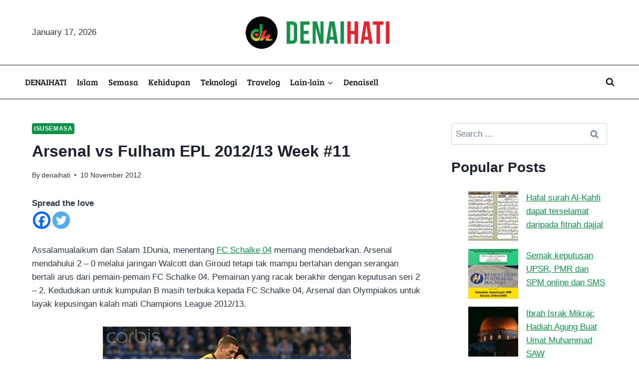

--- FILE ---
content_type: text/html; charset=utf-8
request_url: https://www.google.com/recaptcha/api2/aframe
body_size: 268
content:
<!DOCTYPE HTML><html><head><meta http-equiv="content-type" content="text/html; charset=UTF-8"></head><body><script nonce="I0Gikxn91JgeR1K3UgJYNg">/** Anti-fraud and anti-abuse applications only. See google.com/recaptcha */ try{var clients={'sodar':'https://pagead2.googlesyndication.com/pagead/sodar?'};window.addEventListener("message",function(a){try{if(a.source===window.parent){var b=JSON.parse(a.data);var c=clients[b['id']];if(c){var d=document.createElement('img');d.src=c+b['params']+'&rc='+(localStorage.getItem("rc::a")?sessionStorage.getItem("rc::b"):"");window.document.body.appendChild(d);sessionStorage.setItem("rc::e",parseInt(sessionStorage.getItem("rc::e")||0)+1);localStorage.setItem("rc::h",'1768630997182');}}}catch(b){}});window.parent.postMessage("_grecaptcha_ready", "*");}catch(b){}</script></body></html>